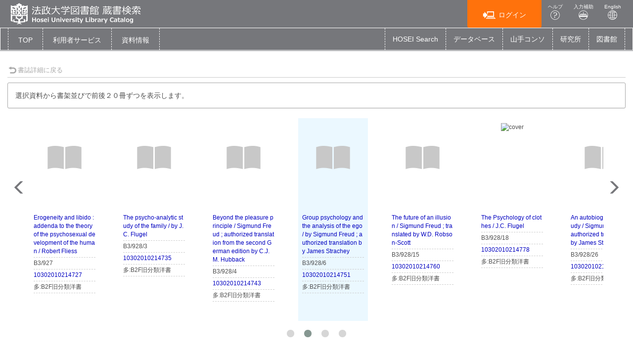

--- FILE ---
content_type: text/html; charset=utf-8
request_url: https://opac.lib.hosei.ac.jp/opac/opac_vshelf/?lang=0&amode=11&opkey=B163180945065146&blkey=810019&bibid=1210120922&start=1&listnum=
body_size: 45590
content:





	

<!DOCTYPE html>
<html lang="ja">
<head>

	<!-- meta -->
	<meta charset="UTF-8">
	<meta http-equiv="X-UA-Compatible" content="IE=edge">
	<meta http-equiv="Content-Type" content="text/html; charset=utf-8" />
	<meta http-equiv="Content-Style-type" content="text/css" />
	<meta http-equiv="content-script-type" content="text/javascript" />
	<meta http-equiv="Pragma" content="no-cache" />
	<meta http-equiv="Cache-Control" content="no-cache" />
	<meta http-equiv="Cache-Control" content="no-store" />
	<meta http-equiv="Expires" content="0" />
	<meta name="ROBOTS" content="NONE" />
	<meta name="ROBOTS" content="NOINDEX,NOFOLLOW" />
	<meta name="ROBOTS" content="NOARCHIVE" />
	
		<meta name="viewport" content="width=device-width,initial-scale=1.0,minimum-scale=1.0">
	
	<meta name="description" content="Online Public Access Catalog">
	<!-- css: bootstrap mega menu -->
	<link rel="stylesheet" type="text/css" href="/media/css/yamm.css?20240722">
	<link rel="stylesheet" type="text/css" href="/media/css/yamm_custom.css?20240722">

	<!-- css: sidr for smartphone side menu -->
	<link rel="stylesheet" type="text/css" href="/media/css/jquery.sidr.light.css?20240722">
	<link rel="stylesheet" type="text/css" href="/media/css/jquery.sidr.light_custom.css?20240722">

	<!-- css: sidr for smartphone side menu -->
	<link rel="stylesheet" type="text/css" href="/media/js/owl/assets/owl.carousel.css?20240722">

	<!-- css: opac theme -->
	<link rel="stylesheet" type="text/css" href="/media/css/opac_icon.css?20240722">
	<link rel="stylesheet" type="text/css" href="/media/css/opac_icon_custom.css?20240722">
	<link rel="stylesheet" type="text/css" href="/media/css/opac_style.css?20240722">
	<link rel="stylesheet" type="text/css" href="/media/css/opac_style_custom.css?20240722">

	<!-- HTML5 shim and Respond.js for IE8 support of HTML5 elements and media queries -->
	<!-- WARNING: Respond.js doesn't work if you view the page via file:// -->
	<!--[if lt IE 9]>
		<script src="https://oss.maxcdn.com/html5shiv/3.7.2/html5shiv.min.js"></script>
		<script src="https://oss.maxcdn.com/respond/1.4.2/respond.min.js"></script>
	<![endif]-->

	

	<link rel="shortcut icon" href="/media/img/favicon.ico" />

	<script type="text/javascript">
	//<![CDATA[
		 var media_url="/media/"; // MEDIA_URL
	 //]]>
	</script>
	
	



	
	<link href="/media/css/opac_common.css?20240722" rel="stylesheet" type="text/css" />
	<link href="/media/css/opac_common_custom.css?20240722" rel="stylesheet" type="text/css" />

	<link href="/media/css/opac_005.css?20240722" rel="stylesheet" type="text/css" />
	<link href="/media/css/opac_005_custom.css?20240722" rel="stylesheet" type="text/css" />
	<link href="/media/css/remodal-default-theme.css?20240722" rel="stylesheet" type="text/css" />
	<link href="/media/css/remodal-default-theme_custom.css?20240722" rel="stylesheet" type="text/css" />
	<link href="/media/css/remodal.css?20240722" rel="stylesheet" type="text/css" />
	<link href="/media/css/remodal_custom.css?20240722" rel="stylesheet" type="text/css" />



	



	
	<script type="text/javascript">
	//<![CDATA[
		var media_url="/media/"; // MEDIA_URL
	//]]>
	</script>
	<script type="text/javascript" src="/media/js/jquery.min.js?20240722" charset="UTF-8"></script>
	<script>jQuery.ajaxPrefilter( function( s ) { if ( s.crossDomain ) { s.contents.script = false; } } );</script>
	<script type="text/javascript" src="/media/js_c/jquery-ui.min.js?20240722" charset="UTF-8"></script>
	<script type="text/javascript" src="/media/js_c/longPressBlocker.js?20240722" charset="UTF-8"></script>
	<script type="text/javascript" src="/media/js_c/opac_common.js?20240722" charset="UTF-8"></script>
	<script type="text/javascript" src="/media/js_c/overlib.js?20240722" charset="UTF-8"></script>
	<script type="text/javascript" src="/media/js_c/wordBreak.js?20240722" charset="UTF-8"></script>
	<script type="text/javascript" src="/media/js_c/jquery.ajaxSuggest.1.5.4.js" charset="utf-8"></script>
	<script type="text/javascript" src="/media/js_c/opac_search.js?20240722" charset="UTF-8"></script>
	<!-- Include all compiled plugins (below), or include individual files as needed -->
	<script type="text/javascript" src="/media/js/bootstrap.min.js?20240722" charset="utf-8"></script>
	<!-- Multiple Carousel owl-carousel jQuery plugin-->
	<script type="text/javascript" src="/media/js/owl/owl.carousel.min.js?20240722" charset="utf-8"></script>
	<!--Match Box Height-->
	<script type="text/javascript" src="/media/js/jquery.matchHeight.js?20240722" charset="utf-8"></script>
	<!-- To This Page Top -->
	<script type="text/javascript" src="/media/js/pagetop.js?20240722" charset="utf-8"></script>

	<script type="text/javascript" src="/media/js_c/remodal.min.js?20240722" charset="utf-8"></script>
	<script type="text/javascript" src="/media/js_c/opac_details.js?20240722" charset="UTF-8"></script>



	














<!-- title -->
<title>法政大学図書館 蔵書検索 OPAC</title>
</head>

<body class="opac_ja">
<div id="sidr-wrapper">
<!-- header -->
	<header id="header" class="hidden-print">


		<div class="container-fluid">
			<div class="row">
				<div class="col-xs-7 col-md-7"><h1 id="logo"><a href="/opac/opac_search/?lang=0"><img src="/media/img/opac_logo_alpha.png" srcset="/media/img/opac_logo_alpha.png 1x, /media/img/opac_logo_alpha@2x.png 2x" alt="法政大学OPAC" class="img-responsive" /></a></h1></div>
				<div class="col-xs-5 col-md-5">
					<span class="us_login_btn">
                        <ul>
						
							<li><button id="btn-login" type="button" class="btn btn-login pull-right" onclick="location.href='/opac/opac_vshelf/?loginMode=disp&amp;lang=0&amp;amode=11&amp;cmode=0&amp;bibid=1210120922&amp;opkey=B163180945065146&amp;start=1&amp;blkey=810019&amp;u_mode=0&amp;listnum=&amp;srvce=0'"><span class="icon-opac_login size-large"></span>ログイン</button></li>
					   	
							<li><a href="/media/htm/help/c_jp/index.html"  onclick="HelpClick(this.href);return false;" id="nav-help" class="btn">ヘルプ<br /><span class="icon-opac_help size-large"></span></a>
</li>
							<li><a href="/media/htm/opac_keyboard.html" onclick="MojiOpen(this.href);return false;" id="nav-input" class="btn hidden-xs">入力補助<br /><span class="icon-opac_input size-large"></span></a></li>
							<li><a href="/opac/opac_search/" onclick="LangChange(this.href, '0');return false;" id="nav-english" class="btn">English<br /><span class="icon-opac_english size-large"></span></a></li>
                       </ul>
					</span>
				</div>
			</div>
		</div>
	</header>

<!-- navigation -->

	<nav id="global-nav" class="navbar navbar-inverse yamm clearfix hidden-print" role="navigation">
		<div class="container-fluid">
			<div class="navbar-header opac-left-menu">
				
				<div class="navbar-brand text-only"><a class="navbar-brand-btn" href="/opac/opac_search/?lang=0">TOP</a></div>
				

				<div class="dropdown yamm-fw navbar-brand">
					<a href="#" id="us_service" class="dropdown-toggle navbar-brand-btn" data-toggle="dropdown" role="button" aria-haspopup="true" aria-expanded="false">
					<!-- <span class="icon-opac_user-service size-large"></span> -->
						<span class="nav-text">利用者サービス</span></a>
					<ul class="dropdown-menu" aria-labelledby="us_service" id="us_service-menu">
						<li>
							<div class="yamm-content">
								<div class="row">
									
									
										
										
											
												
													
													<ul class="col-lg-4">
													
														
															<li><a href="/opac/odr_stat/?lang=0">貸出・予約状況照会／貸出・返却履歴照会</a></li>
														
													
														
															<li><a href="/opac/ill/?lang=0">ILL（文献複写・貸借申込）／RapidILL／DDS（文献複写）</a></li>
														
													
														
															<li><a href="/opac/ill/?reqCode=list&amp;lang=0">ILL（文献複写・貸借申込）状況照会</a></li>
														
													
												
											
												
													
														</ul>
													
													<ul class="col-lg-4">
													
														
															<li><a href="/opac/bok_req/?lang=0">購入申込（図書冊子）</a></li>
														
													
														
															<li><a href="https://www.hosei.ac.jp/library/online/ebookrequest/" target="_blank">購入申込（電子ブック：図書館WEBサイトへ）</a></li>
														
													
														
															<li><a href="/opac/bok_req/?reqCode=list&amp;lang=0">購入申込状況照会（図書冊子のみ）</a></li>
														
													
												
											
												
													
														</ul>
													
													<ul class="col-lg-4">
													
														
															<li><a href="/opac/rsv/?loginMode=disp&amp;lang=0&amp;u_mode=0">施設予約</a></li>
														
													
														
															<li><a href="/opac/us_info/?lang=0">サービス設定(Eメール・返却期限日通知の登録・貸出返却履歴保持)</a></li>
														
													
												
											
										</ul>
										
										
									
								</div>
							</div>
						</li>
					</ul><!--/.dropdown-menu-->
				</div><!--/.dropdown-->

				<div class="dropdown yamm-fw navbar-brand">
					<a href="#" id="lib_service" class="dropdown-toggle navbar-brand-btn" data-toggle="dropdown" role="button" aria-haspopup="true" aria-expanded="false">
					<!-- <span class="icon-opac_library size-large"></span> -->
						<span class="nav-text">資料情報</span></a>

					<ul class="dropdown-menu" aria-labelledby="lib_service" id="lib_service-menu">
						<li>
							<div class="yamm-content">
								<div class="row">
									
									
									
										
											
                                                                                                
                                                                                                <ul class="col-lg-4">
                                                                                                
                                                                                                        <li><a href="/opac/newbook/?lang=0&amp;reqCode=cls&amp;dptidpl=1&amp;codeno=1&amp;codeno=1">図書新着案内</a></li>
                                                                                                
                                                                                                        <li><a href="/opac/newserial/?lang=0&amp;reqCode=place&amp;dptidpl=1&amp;codeno=2&amp;codeno=2">雑誌最新巻号案内</a></li>
                                                                                                
                                                                                                        <li><a href="/opac/serialtitle/?lang=0&amp;codeno=4">雑誌タイトルリスト</a></li>
                                                                                                
											
										
											
                                                                                                
                                                                                                        </ul>
                                                                                                
                                                                                                <ul class="col-lg-4">
                                                                                                
                                                                                                        <li><a href="/opac/bestreading/?lang=0&amp;codeno=7">貸出ランキング</a></li>
                                                                                                
                                                                                                        <li><a href="/opac/accessranking/?lang=0&amp;codeno=8">アクセスランキング</a></li>
                                                                                                
											
										
									</ul>
									
									
								</div>
							</div>
						</li>
					</ul><!--/.dropdown-menu-->
				</div><!--/.dropdown-->
			</div><!--/.opac-left-menu-->

			
				
					<div class="navbar-header">
						<button type="button" class="navbar-toggle collapsed navbar-toggle-btn" data-toggle="collapse" data-target="#opac-extra-link-menu" aria-expanded="false">
							<span class="glyphicon glyphicon-option-horizontal"></span>
							<span class="nav-text hidden-md hidden-lg">その他</span>
						</button>
					</div>
					<div class="collapse navbar-collapse" id="opac-extra-link-menu">
						<ul class="nav navbar-nav opac-right-menu">
							
								<li>
									<a href="https://hosei.summon.serialssolutions.com/" target="_blank">HOSEI Search</a>
								</li>
							
								<li>
									<a href="/opac/myopac/gateway/?lang=0">データベース</a>
								</li>
							
								<li>
									<a href="https://opac.lib.hosei.ac.jp/hybrid/" target="_blank">山手コンソ</a>
								</li>
							
								<li>
									<a href="https://www.hosei.ac.jp/kenkyu/kenkyusho/" target="_blank">研究所</a>
								</li>
							
								<li>
									<a href="https://www.hosei.ac.jp/library/" target="_blank">図書館</a>
								</li>
							
						</ul><!--/.opac-right-menu-->
					</div><!--/#opac-extra-link-menu-->
				
			
		</div>
	</nav>
<!-- /navigation -->


<script type="text/javascript">
$(document).ready(function(){
	<!--ボックスの高さを揃える-->
	$('.panel-body').matchHeight();

	$("#lib_service").click(function(event){
		<!--ハンバーガーメニューのプルダウンが開いているときにメニュークリックされたら-->
		if($('#opac-extra-link-menu').hasClass('collapse in')) {
		<!--閉じるだけして抜ける-->
		$('#opac-extra-link-menu').collapse('hide');
		event.preventDefault();
		}
	});
	$("#us_service").click(function(event){
		<!--ハンバーガーメニューのプルダウンが開いているときにメニュークリックされたら-->
		if($('#opac-extra-link-menu').hasClass('collapse in')) {
		<!--閉じるだけして抜ける-->
		$('#opac-extra-link-menu').collapse('hide');
		event.preventDefault();
		}
	});
	$('#global-nav').on('shown.bs.dropdown', function() {
		$('.dropdown-backdrop').remove();
	});
});
</script>



<div id="dialog_search" class="head_search"></div><!-- /dialog -->
	<div id="content-wrapper">
		
		<div id="contens">
			<div class="container-fluid maCont clearfix">



	
	
	
	
	
	<div id="content" class="opac_vshelf">
		<div class="nav-return book-detail-nav">
			
				<a href="/opac/opac_details/?lang=0&amp;amode=11&amp;opkey=B163180945065146&amp;bibid=1210120922&amp;start=1&amp;listnum=" >
					<span class="icon-opac_arrow-return size-small"></span>書誌詳細に戻る
				</a>
			
		</div>

		
			
		  		<div class="panel panel-primary panel-body help_msg">選択資料から書架並びで前後２０冊ずつを表示します。</div>
			

			<script type="text/javascript">
				$(document).ready(function(){
					var item_num;
					var adjust_num;
					var data_index = 10;
					var window_size = Number($(window).width());

					if (1882 <= window_size) {
						item_num = 10;
						adjust_num = 5;
					} else if (1701 <= window_size) {
						item_num = 9;
						adjust_num = 4;
					} else if (1520 <= window_size) {
						item_num = 8;
						adjust_num = 4;
					} else if (1339 <= window_size) {
						item_num = 7;
						adjust_num = 3;
					} else if (1158 <= window_size) {
						item_num = 6;
						adjust_num = 3;
					} else if (977 <= window_size) {
						item_num = 5;
						adjust_num = 2;
					} else if (796 <= window_size) {
						item_num = 4;
						adjust_num = 2;
					} else if (615 <= window_size) {
						item_num = 3;
						adjust_num = 1;
					} else if (434 <= window_size) {
						item_num = 2;
						adjust_num = 1;
					} else {
						item_num = 1;
						adjust_num = 0;
					}
					if (adjust_num > data_index) {
						data_index = 0;
					} else {
						data_index = data_index - adjust_num;
					}

					$('#vshelf_block').owlCarousel({
						items: item_num,
						loop: false,
						center: false,
						margin: 40,
						stagePadding: 50,
						pagination : false,
						nav: true,
						dots: true,
						autoWidth: true,
						autoplay: false,
						startPosition: data_index,
						navText: ["<span class='glyphicon glyphicon-menu-left'></span>","<span class='glyphicon glyphicon-menu-right'></span>"],
						
						    responsive:{
						        0:{
						            items:1,
						            nav: false,
									dots: false,
						        },
						        434:{
						            items:2,
						            nav: false,
									dots: false,
						        },
						        615:{
						            items:3,
						            nav: false,
									dots: false,
						        },
						        796:{
						            items:4,
						        },
						        977:{
						            items:5,
						        },
						        1158:{
						            items:6,
						        },
						        1339:{
						            items:7,
						        },
						        1520:{
						            items:8,
						        },
						        1701:{
						            items:9,
						        },
						        1882:{
						            items:10,
						        }
						    },
							responsiveRefreshRate : 200,
						
					});
					
						img_out_link_detail_all('/opac/opac_imgoutlink/', '[[{"jfcd": "2", "isbn": "", "bibid": "1210120914"}, {"jfcd": "2", "isbn": "", "bibid": "1210120972"}, {"jfcd": "2", "isbn": "", "bibid": "1210120916"}, {"jfcd": "2", "isbn": "", "bibid": "1210120917"}, {"jfcd": "2", "isbn": "", "bibid": "1210098260"}, {"jfcd": "2", "isbn": "", "bibid": "1210120918"}, {"jfcd": "2", "isbn": "", "bibid": "1210120919"}, {"jfcd": "2", "isbn": "", "bibid": "1210120920"}, {"jfcd": "2", "isbn": "", "bibid": "1210120921"}, {"jfcd": "2", "isbn": "", "bibid": "1210120922"}, {"jfcd": "2", "isbn": "", "bibid": "1210120923"}, {"jfcd": "2", "isbn": "9780701201043", "bibid": "12101209259780701201043"}, {"jfcd": "2", "isbn": "", "bibid": "1210120928"}, {"jfcd": "2", "isbn": "", "bibid": "1210120930"}, {"jfcd": "2", "isbn": "", "bibid": "1210120932"}, {"jfcd": "2", "isbn": "", "bibid": "1210120934"}, {"jfcd": "2", "isbn": "", "bibid": "1210120935"}, {"jfcd": "2", "isbn": "", "bibid": "1210119904"}, {"jfcd": "2", "isbn": "", "bibid": "1210119899"}]]', 'ecf4aa4ce26c2c2617fb91156ad22f64', 'google,bookplus,ndl', '0');
					
					$('.vshelf-data-block').matchHeight();
				});
			</script>
			<!--new-books carousel-->
			<div id="vshelf_block" class="owl-carousel vshelf-books">
				
					<div class="vshelf-data-block">
						
							<span class="vshelf-book-img bb_image_1210120914">
								<span class="icon-opac_book-2"></span>
							</span>
						
						
							<div class="vshelf-book-data trd">
								<a href="https://opac.lib.hosei.ac.jp/opac/opac_link/bibid/1210120914">The scope of psychoanalysis, 1921-1961 : selected papers of Franz Alexander / Franz Alexander</a>
							</div>
						
						
						
							<div class="vshelf-book-data callno"><!--
								--><!--
									--><!--
										--><!--
										-->B3/921<!--
										--><!--
									--><!--
								--><!--
							--></div>
						
						
							<div class="vshelf-book-data bookid">
								<a href="/opac/opac_detail_book/?lang=0&amp;amode=11&amp;blkey=809967&amp;reqCode=fromlist" onclick="DisplayHoldDetail(this.href);return false;">10302010214670</a>
							</div>
						
						
							<div class="vshelf-book-data placenm">
								多:B2F旧分類洋書
							</div>
						
					</div>
				
					<div class="vshelf-data-block">
						
							<span class="vshelf-book-img bb_image_1210120972">
								<span class="icon-opac_book-2"></span>
							</span>
						
						
							<div class="vshelf-book-data trd">
								<a href="https://opac.lib.hosei.ac.jp/opac/opac_link/bibid/1210120972">Principles of psychodynamics / by Edoardo Weiss</a>
							</div>
						
						
						
							<div class="vshelf-book-data callno"><!--
								--><!--
									--><!--
										--><!--
										-->B3/922<!--
										--><!--
									--><!--
								--><!--
							--></div>
						
						
							<div class="vshelf-book-data bookid">
								<a href="/opac/opac_detail_book/?lang=0&amp;amode=11&amp;blkey=809973&amp;reqCode=fromlist" onclick="DisplayHoldDetail(this.href);return false;">10302010214689</a>
							</div>
						
						
							<div class="vshelf-book-data placenm">
								多:B2F旧分類洋書
							</div>
						
					</div>
				
					<div class="vshelf-data-block">
						
							<span class="vshelf-book-img bb_image_1210120916">
								<span class="icon-opac_book-2"></span>
							</span>
						
						
							<div class="vshelf-book-data trd">
								<a href="https://opac.lib.hosei.ac.jp/opac/opac_link/bibid/1210120916">The unconscious : a symposium / [by] C. M. Child ... [et al.] ; with an introduction by Ethel S. Dummer</a>
							</div>
						
						
						
							<div class="vshelf-book-data callno"><!--
								--><!--
									--><!--
										--><!--
										-->B3/923<!--
										--><!--
									--><!--
								--><!--
							--></div>
						
						
							<div class="vshelf-book-data bookid">
								<a href="/opac/opac_detail_book/?lang=0&amp;amode=11&amp;blkey=809982&amp;reqCode=fromlist" onclick="DisplayHoldDetail(this.href);return false;">10302010214697</a>
							</div>
						
						
							<div class="vshelf-book-data placenm">
								多:B2F旧分類洋書
							</div>
						
					</div>
				
					<div class="vshelf-data-block">
						
							<span class="vshelf-book-img bb_image_1210120917">
								<span class="icon-opac_book-2"></span>
							</span>
						
						
							<div class="vshelf-book-data trd">
								<a href="https://opac.lib.hosei.ac.jp/opac/opac_link/bibid/1210120917">Projective techniques : a dynamic approach to the study of the personality / by John Elderkin Bell</a>
							</div>
						
						
						
							<div class="vshelf-book-data callno"><!--
								--><!--
									--><!--
										--><!--
										-->B3/924<!--
										--><!--
									--><!--
								--><!--
							--></div>
						
						
							<div class="vshelf-book-data bookid">
								<a href="/opac/opac_detail_book/?lang=0&amp;amode=11&amp;blkey=809988&amp;reqCode=fromlist" onclick="DisplayHoldDetail(this.href);return false;">10302010214700</a>
							</div>
						
						
							<div class="vshelf-book-data placenm">
								多:B2F旧分類洋書
							</div>
						
					</div>
				
					<div class="vshelf-data-block">
						
							<span class="vshelf-book-img bb_image_1210098260">
								<span class="icon-opac_book-2"></span>
							</span>
						
						
							<div class="vshelf-book-data trd">
								<a href="https://opac.lib.hosei.ac.jp/opac/opac_link/bibid/1210098260">The collected papers of Otto Fenichel</a>
							</div>
						
						
							<div class="vshelf-book-data voletc">
								first ser.
							</div>
						
						
							<div class="vshelf-book-data callno"><!--
								--><!--
									--><!--
										--><!--
										-->B3/925/1<!--
										--><!--
									--><!--
								--><!--
							--></div>
						
						
							<div class="vshelf-book-data bookid">
								<a href="/opac/opac_detail_book/?lang=0&amp;amode=11&amp;blkey=734068&amp;reqCode=fromlist" onclick="DisplayHoldDetail(this.href);return false;">10302010098387</a>
							</div>
						
						
							<div class="vshelf-book-data placenm">
								多:B2F旧分類洋書
							</div>
						
					</div>
				
					<div class="vshelf-data-block">
						
							<span class="vshelf-book-img bb_image_1210098260">
								<span class="icon-opac_book-2"></span>
							</span>
						
						
							<div class="vshelf-book-data trd">
								<a href="https://opac.lib.hosei.ac.jp/opac/opac_link/bibid/1210098260">The collected papers of Otto Fenichel</a>
							</div>
						
						
							<div class="vshelf-book-data voletc">
								second ser.
							</div>
						
						
							<div class="vshelf-book-data callno"><!--
								--><!--
									--><!--
										--><!--
										-->B3/925/2<!--
										--><!--
									--><!--
								--><!--
							--></div>
						
						
							<div class="vshelf-book-data bookid">
								<a href="/opac/opac_detail_book/?lang=0&amp;amode=11&amp;blkey=734069&amp;reqCode=fromlist" onclick="DisplayHoldDetail(this.href);return false;">10302010098395</a>
							</div>
						
						
							<div class="vshelf-book-data placenm">
								多:B2F旧分類洋書
							</div>
						
					</div>
				
					<div class="vshelf-data-block">
						
							<span class="vshelf-book-img bb_image_1210120918">
								<span class="icon-opac_book-2"></span>
							</span>
						
						
							<div class="vshelf-book-data trd">
								<a href="https://opac.lib.hosei.ac.jp/opac/opac_link/bibid/1210120918">The great psychologists from Aristotle to Freud / Robert I. Watson</a>
							</div>
						
						
						
							<div class="vshelf-book-data callno"><!--
								--><!--
									--><!--
										--><!--
										-->B3/926<!--
										--><!--
									--><!--
								--><!--
							--></div>
						
						
							<div class="vshelf-book-data bookid">
								<a href="/opac/opac_detail_book/?lang=0&amp;amode=11&amp;blkey=809994&amp;reqCode=fromlist" onclick="DisplayHoldDetail(this.href);return false;">10302010214719</a>
							</div>
						
						
							<div class="vshelf-book-data placenm">
								多:B2F旧分類洋書
							</div>
						
					</div>
				
					<div class="vshelf-data-block">
						
							<span class="vshelf-book-img bb_image_1210120919">
								<span class="icon-opac_book-2"></span>
							</span>
						
						
							<div class="vshelf-book-data trd">
								<a href="https://opac.lib.hosei.ac.jp/opac/opac_link/bibid/1210120919">Erogeneity and libido : addenda to the theory of the psychosexual development of the human / Robert Fliess</a>
							</div>
						
						
						
							<div class="vshelf-book-data callno"><!--
								--><!--
									--><!--
										--><!--
										-->B3/927<!--
										--><!--
									--><!--
								--><!--
							--></div>
						
						
							<div class="vshelf-book-data bookid">
								<a href="/opac/opac_detail_book/?lang=0&amp;amode=11&amp;blkey=809999&amp;reqCode=fromlist" onclick="DisplayHoldDetail(this.href);return false;">10302010214727</a>
							</div>
						
						
							<div class="vshelf-book-data placenm">
								多:B2F旧分類洋書
							</div>
						
					</div>
				
					<div class="vshelf-data-block">
						
							<span class="vshelf-book-img bb_image_1210120920">
								<span class="icon-opac_book-2"></span>
							</span>
						
						
							<div class="vshelf-book-data trd">
								<a href="https://opac.lib.hosei.ac.jp/opac/opac_link/bibid/1210120920">The psycho-analytic study of the family / by J.C. Flugel</a>
							</div>
						
						
						
							<div class="vshelf-book-data callno"><!--
								--><!--
									--><!--
										--><!--
										-->B3/928/3<!--
										--><!--
									--><!--
								--><!--
							--></div>
						
						
							<div class="vshelf-book-data bookid">
								<a href="/opac/opac_detail_book/?lang=0&amp;amode=11&amp;blkey=810005&amp;reqCode=fromlist" onclick="DisplayHoldDetail(this.href);return false;">10302010214735</a>
							</div>
						
						
							<div class="vshelf-book-data placenm">
								多:B2F旧分類洋書
							</div>
						
					</div>
				
					<div class="vshelf-data-block">
						
							<span class="vshelf-book-img bb_image_1210120921">
								<span class="icon-opac_book-2"></span>
							</span>
						
						
							<div class="vshelf-book-data trd">
								<a href="https://opac.lib.hosei.ac.jp/opac/opac_link/bibid/1210120921">Beyond the pleasure principle / Sigmund Freud ; authorized translation from the second German edition by C.J.M. Hubback</a>
							</div>
						
						
						
							<div class="vshelf-book-data callno"><!--
								--><!--
									--><!--
										--><!--
										-->B3/928/4<!--
										--><!--
									--><!--
								--><!--
							--></div>
						
						
							<div class="vshelf-book-data bookid">
								<a href="/opac/opac_detail_book/?lang=0&amp;amode=11&amp;blkey=810015&amp;reqCode=fromlist" onclick="DisplayHoldDetail(this.href);return false;">10302010214743</a>
							</div>
						
						
							<div class="vshelf-book-data placenm">
								多:B2F旧分類洋書
							</div>
						
					</div>
				
					<div class="vshelf-data-block vshelf-base-data" id="base_block">
						
							<span class="vshelf-book-img bb_image_1210120922">
								<span class="icon-opac_book-2"></span>
							</span>
						
						
							<div class="vshelf-book-data trd">
								<a href="https://opac.lib.hosei.ac.jp/opac/opac_link/bibid/1210120922">Group psychology and the analysis of the ego / by Sigmund Freud ; authorized translation by James Strachey</a>
							</div>
						
						
						
							<div class="vshelf-book-data callno"><!--
								--><!--
									--><!--
										--><!--
										-->B3/928/6<!--
										--><!--
									--><!--
								--><!--
							--></div>
						
						
							<div class="vshelf-book-data bookid">
								<a href="/opac/opac_detail_book/?lang=0&amp;amode=11&amp;blkey=810019&amp;reqCode=fromlist" onclick="DisplayHoldDetail(this.href);return false;">10302010214751</a>
							</div>
						
						
							<div class="vshelf-book-data placenm">
								多:B2F旧分類洋書
							</div>
						
					</div>
				
					<div class="vshelf-data-block">
						
							<span class="vshelf-book-img bb_image_1210120923">
								<span class="icon-opac_book-2"></span>
							</span>
						
						
							<div class="vshelf-book-data trd">
								<a href="https://opac.lib.hosei.ac.jp/opac/opac_link/bibid/1210120923">The future of an illusion / Sigmund Freud ; translated by W.D. Robson-Scott</a>
							</div>
						
						
						
							<div class="vshelf-book-data callno"><!--
								--><!--
									--><!--
										--><!--
										-->B3/928/15<!--
										--><!--
									--><!--
								--><!--
							--></div>
						
						
							<div class="vshelf-book-data bookid">
								<a href="/opac/opac_detail_book/?lang=0&amp;amode=11&amp;blkey=810025&amp;reqCode=fromlist" onclick="DisplayHoldDetail(this.href);return false;">10302010214760</a>
							</div>
						
						
							<div class="vshelf-book-data placenm">
								多:B2F旧分類洋書
							</div>
						
					</div>
				
					<div class="vshelf-data-block">
						
							<span class="vshelf-book-img bb_image_12101209259780701201043">
								<span class="icon-opac_book-2"></span>
							</span>
						
						
							<div class="vshelf-book-data trd">
								<a href="https://opac.lib.hosei.ac.jp/opac/opac_link/bibid/1210120925">The Psychology of clothes / J.C. Flugel</a>
							</div>
						
						
						
							<div class="vshelf-book-data callno"><!--
								--><!--
									--><!--
										--><!--
										-->B3/928/18<!--
										--><!--
									--><!--
								--><!--
							--></div>
						
						
							<div class="vshelf-book-data bookid">
								<a href="/opac/opac_detail_book/?lang=0&amp;amode=11&amp;blkey=810030&amp;reqCode=fromlist" onclick="DisplayHoldDetail(this.href);return false;">10302010214778</a>
							</div>
						
						
							<div class="vshelf-book-data placenm">
								多:B2F旧分類洋書
							</div>
						
					</div>
				
					<div class="vshelf-data-block">
						
							<span class="vshelf-book-img bb_image_1210120928">
								<span class="icon-opac_book-2"></span>
							</span>
						
						
							<div class="vshelf-book-data trd">
								<a href="https://opac.lib.hosei.ac.jp/opac/opac_link/bibid/1210120928">An autobiographical study / Sigmund Freud ; authorized translation by James Strachey</a>
							</div>
						
						
						
							<div class="vshelf-book-data callno"><!--
								--><!--
									--><!--
										--><!--
										-->B3/928/26<!--
										--><!--
									--><!--
								--><!--
							--></div>
						
						
							<div class="vshelf-book-data bookid">
								<a href="/opac/opac_detail_book/?lang=0&amp;amode=11&amp;blkey=810037&amp;reqCode=fromlist" onclick="DisplayHoldDetail(this.href);return false;">10302010214786</a>
							</div>
						
						
							<div class="vshelf-book-data placenm">
								多:B2F旧分類洋書
							</div>
						
					</div>
				
					<div class="vshelf-data-block">
						
							<span class="vshelf-book-img bb_image_1210120930">
								<span class="icon-opac_book-2"></span>
							</span>
						
						
							<div class="vshelf-book-data trd">
								<a href="https://opac.lib.hosei.ac.jp/opac/opac_link/bibid/1210120930">Inhibitions, symptoms and anxiety / Sigmund Freud ; authorized translation  by Alix Strachey</a>
							</div>
						
						
						
							<div class="vshelf-book-data callno"><!--
								--><!--
									--><!--
										--><!--
										-->B3/928/28<!--
										--><!--
									--><!--
								--><!--
							--></div>
						
						
							<div class="vshelf-book-data bookid">
								<a href="/opac/opac_detail_book/?lang=0&amp;amode=11&amp;blkey=810040&amp;reqCode=fromlist" onclick="DisplayHoldDetail(this.href);return false;">10302010214794</a>
							</div>
						
						
							<div class="vshelf-book-data placenm">
								多:B2F旧分類洋書
							</div>
						
					</div>
				
					<div class="vshelf-data-block">
						
							<span class="vshelf-book-img bb_image_1210120932">
								<span class="icon-opac_book-2"></span>
							</span>
						
						
							<div class="vshelf-book-data trd">
								<a href="https://opac.lib.hosei.ac.jp/opac/opac_link/bibid/1210120932">Brain and personality : or the physical relations of the brain to the mind / by William Hanna Thomson</a>
							</div>
						
						
						
							<div class="vshelf-book-data callno"><!--
								--><!--
									--><!--
										--><!--
										-->B3/929<!--
										--><!--
									--><!--
								--><!--
							--></div>
						
						
							<div class="vshelf-book-data bookid">
								<a href="/opac/opac_detail_book/?lang=0&amp;amode=11&amp;blkey=810047&amp;reqCode=fromlist" onclick="DisplayHoldDetail(this.href);return false;">10302010214808</a>
							</div>
						
						
							<div class="vshelf-book-data placenm">
								多:B2F旧分類洋書
							</div>
						
					</div>
				
					<div class="vshelf-data-block">
						
							<span class="vshelf-book-img bb_image_1210120934">
								<span class="icon-opac_book-2"></span>
							</span>
						
						
							<div class="vshelf-book-data trd">
								<a href="https://opac.lib.hosei.ac.jp/opac/opac_link/bibid/1210120934">An outline of psychology / by Edward Bradford Titchener</a>
							</div>
						
						
						
							<div class="vshelf-book-data callno"><!--
								--><!--
									--><!--
										--><!--
										-->B3/930<!--
										--><!--
									--><!--
								--><!--
							--></div>
						
						
							<div class="vshelf-book-data bookid">
								<a href="/opac/opac_detail_book/?lang=0&amp;amode=11&amp;blkey=810049&amp;reqCode=fromlist" onclick="DisplayHoldDetail(this.href);return false;">10302010214816</a>
							</div>
						
						
							<div class="vshelf-book-data placenm">
								多:B2F旧分類洋書
							</div>
						
					</div>
				
					<div class="vshelf-data-block">
						
							<span class="vshelf-book-img bb_image_1210120935">
								<span class="icon-opac_book-2"></span>
							</span>
						
						
							<div class="vshelf-book-data trd">
								<a href="https://opac.lib.hosei.ac.jp/opac/opac_link/bibid/1210120935">The death and rebirth of psychology : an intergrative evaluation of Freud, Adler, Jung and Rank and the impact of their culminating insights on modern man / Ira Progoff</a>
							</div>
						
						
						
							<div class="vshelf-book-data callno"><!--
								--><!--
									--><!--
										--><!--
										-->B3/931<!--
										--><!--
									--><!--
								--><!--
							--></div>
						
						
							<div class="vshelf-book-data bookid">
								<a href="/opac/opac_detail_book/?lang=0&amp;amode=11&amp;blkey=810055&amp;reqCode=fromlist" onclick="DisplayHoldDetail(this.href);return false;">10302010214824</a>
							</div>
						
						
							<div class="vshelf-book-data placenm">
								多:B2F旧分類洋書
							</div>
						
					</div>
				
					<div class="vshelf-data-block">
						
							<span class="vshelf-book-img bb_image_1210119904">
								<span class="icon-opac_book-2"></span>
							</span>
						
						
							<div class="vshelf-book-data trd">
								<a href="https://opac.lib.hosei.ac.jp/opac/opac_link/bibid/1210119904">Psychoanalytic therapy : principles and application / by Franz Alexander and Thomas Morton French ; with Catherine Lillie Bacon ... [et al.]</a>
							</div>
						
						
						
							<div class="vshelf-book-data callno"><!--
								--><!--
									--><!--
										--><!--
										-->B3/932<!--
										--><!--
									--><!--
								--><!--
							--></div>
						
						
							<div class="vshelf-book-data bookid">
								<a href="/opac/opac_detail_book/?lang=0&amp;amode=11&amp;blkey=806873&amp;reqCode=fromlist" onclick="DisplayHoldDetail(this.href);return false;">10302010211000</a>
							</div>
						
						
							<div class="vshelf-book-data placenm">
								多:B2F旧分類洋書
							</div>
						
					</div>
				
					<div class="vshelf-data-block">
						
							<span class="vshelf-book-img bb_image_1210119899">
								<span class="icon-opac_book-2"></span>
							</span>
						
						
							<div class="vshelf-book-data trd">
								<a href="https://opac.lib.hosei.ac.jp/opac/opac_link/bibid/1210119899">Readings in psychology / edited by John Cohen</a>
							</div>
						
						
						
							<div class="vshelf-book-data callno"><!--
								--><!--
									--><!--
										--><!--
										-->B3/933<!--
										--><!--
									--><!--
								--><!--
							--></div>
						
						
							<div class="vshelf-book-data bookid">
								<a href="/opac/opac_detail_book/?lang=0&amp;amode=11&amp;blkey=806891&amp;reqCode=fromlist" onclick="DisplayHoldDetail(this.href);return false;">10302010211019</a>
							</div>
						
						
							<div class="vshelf-book-data placenm">
								多:B2F旧分類洋書
							</div>
						
					</div>
				
			</div>
		

		<div class="book-detail-nav book-detail-nav-footer nav-return">
			
				<a href="/opac/opac_details/?lang=0&amp;amode=11&amp;opkey=B163180945065146&amp;bibid=1210120922&amp;start=1&amp;listnum=" >
					<span class="icon-opac_arrow-return size-small"></span>書誌詳細に戻る
				</a>
			
		</div>
	</div>



			</div><!-- /maCont -->
		</div><!-- /contens -->
	</div><!-- /content-wrapper -->
	



















<div id="opac_detail_aera"></div><!-- この行だけは消してはいけない -->

<footer id="footer" class="hidden-print">
	<nav id="footer-nav">
		<div class="container-fluid hidden-sm hidden-xs">
				<!-- user-service -->
				<div class="user-service fnav ">
					
					
						
							
								<p class="title">利用者サービス</p>
									<!-- <span class="icon-opac_user-service"></span> -->
									
										
											
												<ul>
											

											
												
													<li class="0"><a href="/opac/odr_stat/?lang=0">貸出・予約状況照会／貸出・返却履歴照会</a></li>
												
											
												
													<li class="0"><a href="/opac/ill/?lang=0">ILL（文献複写・貸借申込）／RapidILL／DDS（文献複写）</a></li>
												
											
												
													<li class="0"><a href="/opac/ill/?reqCode=list&amp;lang=0">ILL（文献複写・貸借申込）状況照会</a></li>
												
											
											</ul>
										
									
										
											
												<ul class="fnav-line">
											

											
												
													<li class="1"><a href="/opac/bok_req/?lang=0">購入申込（図書冊子）</a></li>
												
											
												
													<li class="1"><a href="https://www.hosei.ac.jp/library/online/ebookrequest/" target="_blank">購入申込（電子ブック：図書館WEBサイトへ）</a></li>
												
											
												
													<li class="1"><a href="/opac/bok_req/?reqCode=list&amp;lang=0">購入申込状況照会（図書冊子のみ）</a></li>
												
											
											</ul>
										
									
										
											
												<ul class="fnav-line">
											

											
												
													<li class="2"><a href="/opac/rsv/?loginMode=disp&amp;lang=0&amp;u_mode=0">施設予約</a></li>
												
											
												
													<li class="2"><a href="/opac/us_info/?lang=0">サービス設定(Eメール・返却期限日通知の登録・貸出返却履歴保持)</a></li>
												
											
											</ul>
										
									
							
						
					
					
				</div><!-- /.user-service -->
				<!-- user service -->

				<!-- library-service -->
                                        
                                <div class="library-service fnav fnav-line">
                                        <p class="title">資料情報</p>
                                        
                                                
                                                        
                                                                
                                                                        <ul>
                                                                

                                                                
                                                                        <li><a href="/opac/newbook/?lang=0&amp;reqCode=cls&amp;dptidpl=1&amp;codeno=1&amp;codeno=1">図書新着案内</a></li>
                                                                
                                                                        <li><a href="/opac/newserial/?lang=0&amp;reqCode=place&amp;dptidpl=1&amp;codeno=2&amp;codeno=2">雑誌最新巻号案内</a></li>
                                                                
                                                                        <li><a href="/opac/serialtitle/?lang=0&amp;codeno=4">雑誌タイトルリスト</a></li>
                                                                
                                                                </ul>
                                                        
                                                
                                                        
                                                                
                                                                        <ul class="fnav-line">
                                                                

                                                                
                                                                        <li><a href="/opac/bestreading/?lang=0&amp;codeno=7">貸出ランキング</a></li>
                                                                
                                                                        <li><a href="/opac/accessranking/?lang=0&amp;codeno=8">アクセスランキング</a></li>
                                                                
                                                                </ul>
                                                        
                                                
                                        
				</div><!-- /.library-service -->
				

			<!-- library service end -->

			<!-- kanren service -->
			<div class="related fnav fnav-line">
				
					
						<p class="title">関連リンク</p>
						<!-- <span class="icon-opac_connection"></span> -->
							<ul class="foRig">
							
							  <li><a href="https://hosei.summon.serialssolutions.com/" target="_blank" rel="noopener noreferrer"
							  		>HOSEI Search
							  		</a></li>
							
							  <li><a href="/opac/myopac/gateway/?lang=0">データベース
							  		</a></li>
							
							  <li><a href="https://opac.lib.hosei.ac.jp/hybrid/" target="_blank" rel="noopener noreferrer"
							  		>山手コンソ
							  		</a></li>
							
							  <li><a href="https://www.hosei.ac.jp/kenkyu/kenkyusho/" target="_blank" rel="noopener noreferrer"
							  		>研究所
							  		</a></li>
							
							  <li><a href="https://www.hosei.ac.jp/library/" target="_blank" rel="noopener noreferrer"
							  		>図書館
							  		</a></li>
							
							</ul>
						
				
			</div><!-- /related -->
		<!-- kanren service end -->

		</div>

		
	</nav><!-- /#footer-nav -->

	<div id="copyright">
		
			
				<p>Copyright © Hosei University Library. All rights reserved.</p>
			
		
	</div>
</footer>
<a href="#" class="pagetop hidden-print" title="Back to Page Top"><span class="icon-opac_btn-top"></span></a>
</div>
</body>
</html>


--- FILE ---
content_type: text/javascript
request_url: https://opac.lib.hosei.ac.jp/opac/opac_imgoutlink/
body_size: 1405
content:
{"img_list": [{"link_url": "", "img_url": "", "bibid": "1210120914"}, {"link_url": "", "img_url": "", "bibid": "1210120972"}, {"link_url": "", "img_url": "", "bibid": "1210120916"}, {"link_url": "", "img_url": "", "bibid": "1210120917"}, {"link_url": "", "img_url": "", "bibid": "1210098260"}, {"link_url": "", "img_url": "", "bibid": "1210120918"}, {"link_url": "", "img_url": "", "bibid": "1210120919"}, {"link_url": "", "img_url": "", "bibid": "1210120920"}, {"link_url": "", "img_url": "", "bibid": "1210120921"}, {"link_url": "", "img_url": "", "bibid": "1210120922"}, {"link_url": "", "img_url": "", "bibid": "1210120923"}, {"link_url": "https://books.google.com/books?id=ZN99AAAAMAAJ&source=gbs_ViewAPI", "img_url": "https://books.google.com/books/content?id=ZN99AAAAMAAJ&printsec=frontcover&img=1&zoom=5", "bibid": "12101209259780701201043"}, {"link_url": "", "img_url": "", "bibid": "1210120928"}, {"link_url": "", "img_url": "", "bibid": "1210120930"}, {"link_url": "", "img_url": "", "bibid": "1210120932"}, {"link_url": "", "img_url": "", "bibid": "1210120934"}, {"link_url": "", "img_url": "", "bibid": "1210120935"}, {"link_url": "", "img_url": "", "bibid": "1210119904"}, {"link_url": "", "img_url": "", "bibid": "1210119899"}]}